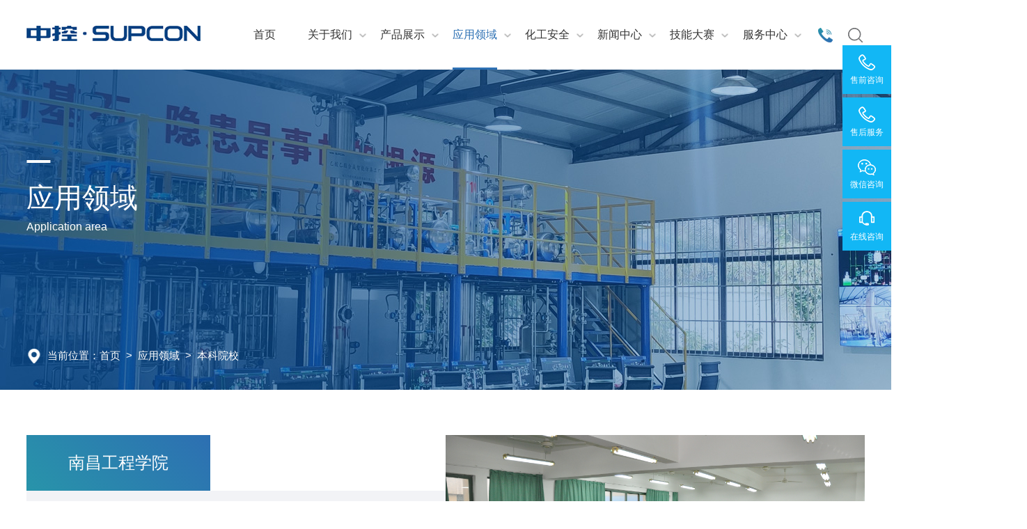

--- FILE ---
content_type: text/html; charset=utf-8
request_url: https://www.supconedu.com/caselist_t62_p4.html
body_size: 23015
content:
<!DOCTYPE html PUBLIC "-//W3C//DTD XHTML 1.0 Transitional//EN" "http://www.w3.org/TR/xhtml1/DTD/xhtml1-transitional.dtd">
<html xmlns="http://www.w3.org/1999/xhtml">
<head>
    <meta http-equiv="Content-Type" content="text/html; charset=utf-8" />
    <meta http-equiv="X-UA-Compatible" content="IE=edge,chrome=1" />
    <meta name="renderer" content="webkit|ie-comp|ie-stand" />
    <meta name="viewport" content="width=device-width, initial-scale=1, maximum-scale=1, user-scalable=no" />
    <title>本科院校-浙江中控科教仪器设备有限公司</title>
    <meta name="keywords" content="化工原理实验装置、化工实训装置、化工安全技能实训装置、化工工艺安全实训装置、过程控制实验装置" />
    <meta name="description" content="浙江中控科教仪器设备有限公司(www.supconedu.com)根据高校和企业实验实训的需求，推出了化工原理实验、过程控制实验、化工仪表及自动化实验、化工单元操作实训、化工工艺安全实训、化工安全技能实训、危化特种作业、危险化学品企业安全培训空间建设等实验实训产品，公司产品在国内千余所院校得到成功应用，受到了广大用户的好评！" />
    <link type="text/css" rel="stylesheet" href="css/style.css" />
    <link type="text/css" rel="stylesheet" href="css/animate.css" />
    <link type="text/css" rel="stylesheet" href="css/swiper.min.css" />
    <script type="text/javascript" src="js/jquery-3.6.0.min.js"></script>
    <script type="text/javascript" src="js/swiper.min.js"></script>
    <!--wow animation-->
    <script type="text/javascript" src="js/wow.min.js"></script>
    <!--[if !IE]><!-->
    <script type="text/javascript">new WOW().init();</script>
    <!--<![endif]-->
    <!--导航当前状态 JS-->
    <script language="javascript" type="text/javascript">
        var nav = '4';
    </script>
    <!--导航当前状态 JS END-->
    <link rel="shortcut icon" href="/favicon.ico" />
</head>


<body id="abbody">
    <!--头部 开始-->
    <div class="phonebox">
    <div class="lff_top">
        <div class="lfftop_main">
            <div class="toplogo wow fadeInLeft"><a href="/"><img src="/images/logo.jpg" alt="浙江中控科教仪器设备有限公司" /></a></div>
            <!-- 控制menu -->
            <div class="nav_menu wow fadeInRight">
                <span></span>
            </div>
            <div class="top_right wow fadeInRight">
                <ul class="nav">
                    <li id="navId1"><a href="/">首页</a></li>
                    <li id="navId2">
                        <a rel="nofollow" href="/aboutus.html">关于我们</a><i></i>
                        <div class="nav_item_open">
                            <div class="nav_item2"><a rel="nofollow" href="/aboutus.html">公司简介</a></div>
                            <div class="nav_item2"><a rel="nofollow" href="/aboutus.html#NyAbUs_culture">企业文化</a></div>
                            <div class="nav_item2"><a rel="nofollow" href="/aboutus.html#NyAbUs_Case">中控寄语</a></div>
                            <div class="nav_item2"><a rel="nofollow" href="/aboutus.html#NyAbUs_honor">荣誉资质</a></div>
                        </div>
                    </li>
                    <li id="navId3">
                        <a href="/products.html">产品展示</a><i></i>
                        <div class="nav_item_open">
                                                                                                                                                                                                                                                                                                                                                                                                                                                                                                                                                    <div class="nav_item2"><a href="/prolist_t105.html">技能大赛装置</a></div>
                                                                                                                                                                                                                                                                                                                                                <div class="nav_item2"><a href="/prolist_t87.html">化工安全技能</a></div>
                                                                                                                                                                                                                                                                                        <div class="nav_item2"><a href="/prolist_t1.html">化工实验系列</a></div>
                                                                                                                                                                                                                                                                                                                                                <div class="nav_item2"><a href="/prolist_t47.html">化工实训系列</a></div>
                                                                                                                                                                                                                                                                                                                                                <div class="nav_item2"><a href="/prolist_t2.html">仪表及自动化</a></div>
                                                                                                                                                                        <div class="nav_item2"><a href="/prolist_t95.html">化工仿真工厂</a></div>
                                                                                                                                                                                                                                                                                                                                                                                                                                                                                                                                                                                                                                                                                                                                                                                                                <div class="nav_item2"><a href="/prolist_t4.html">软件产品系列</a></div>
                                                                                </div>
                    </li>
                    <li id="navId4">
                        <a href="/case.html">应用领域</a><i></i>
                        <div class="nav_item_open">
                                                                                    <div class="nav_item2"><a href="/caselist_t63.html">企业培训</a></div>
                                                                                                                                                                        <div class="nav_item2"><a href="/caselist_t62.html">本科院校</a></div>
                                                                                                                                                                                                                                <div class="nav_item2"><a href="/caselist_t61.html">职业院校</a></div>
                                                                                                                                                                                                                                                                                                                                                                                                                                                                                                                                                </div>
                    </li>
                    <li id="navId5">
                        <a href="/whkb.html">化工安全</a><i></i>
                        <div class="nav_item_open">
                            <div class="nav_item2"> <a  href="/whkblist_t3.html">解决方案</a></div>
                            <div class="nav_item2"> <a  href="/prolist_t87.html">产品系列</a></div>
                            <div class="nav_item2"> <a  href="/whkblist_t1.html">新闻动态</a></div>
                        </div>
                    </li>
                    <li id="navId6">
                        <a href="/news.html">新闻中心</a><i></i>
                        <div class="nav_item_open">
                        	<div class="nav_item2"><a href="/jndslist_t8.html">技能大赛</a></div>
                                                                                    <div class="nav_item2"><a href="/newslist_t63.html">公司动态</a></div>
                                                                                                                <div class="nav_item2"><a href="/newslist_t2.html">行业新闻</a></div>
                                                                                </div>
                    </li>
                    <li id="navId7">
                        <a href="/jnds.html">技能大赛</a><i></i>
                        <div class="nav_item_open">      
                            <div class="nav_item2"><a href="/prolist_t105.html">大赛装置</a></div>
                            <div class="nav_item2"><a href="/jndslist_t8.html">大赛新闻</a></div>
                        </div>
                    </li>
                    <li id="navId8">
                        <a rel="nofollow" href="/pxfw.html">服务中心</a><i></i>
                        <div class="nav_item_open">
                            <div class="nav_item2"><a rel="nofollow" href="/pxfw.html">培训服务</a></div>
                            <div class="nav_item2"><a rel="nofollow" href="/shfw.html">售后服务</a></div>
                            <div class="nav_item2"><a rel="nofollow" href="/job.html">招贤纳士</a></div>
                            <div class="nav_item2"><a rel="nofollow" href="/down.html">资料下载</a></div>
                            <div class="nav_item2"><a rel="nofollow" href="/contact.html">联系我们</a></div>
                        </div>
                    </li>
                </ul>
                <div class="top_search">
                    <em></em>
                    <div class="search_con2">
                        <div class="search-input">
                            <form class="form1" name="form1" method="post" action="/products.html">
                                <input class="input1" name="tk" type="text" placeholder="请输入产品名称">
                                <input class="bnts" name="submit" style="cursor:pointer;" type="submit" value="">
                            </form>
                        </div>
                        <a href="javascript:void(0)" class="moblie-search-close js-search-btn-close"><span class="hwic_cross"></span></a>
                    </div>
                </div>
                <div class="top_tel">
                    <em></em>
                    <p>0571-86667750</p>
                </div>
            </div>

        </div>
    </div>
</div>
<!--头部 结束-->
</div>
<script language="javascript" type="text/javascript">
    try {
        document.getElementById("navId" + nav).className = "navon";
    }
    catch (e) { }
</script>
<script> document.body.onselectstart=document.body.oncontextmenu=function(){return false;};</script>
    <!--头部结束-->
    <!--内页banner 开始-->
    <div class="nyba_lff case_nyba fadeInUp wow">
        <div class="nyBa_text w1600">
            <em></em>
            <p>应用领域</p>
            <span>Application area</span>
        </div>
        <div class="ny_mbxr nonefl w1600">
            <img src="images/mbxico.png" />
            当前位置：<a href="/">首页</a>&nbsp;&nbsp;>&nbsp;&nbsp;应用领域&nbsp;&nbsp;>&nbsp;&nbsp;本科院校
        </div>
    </div>
    <!--内页banner 结束-->
    <div class="clear"></div>
    <!--主体内容 开始-->
    <div class="ny_content fadeInUp wow">
        <div class="ny_case w1600">
            <div class="case_box">
                <ul>
                                    <li>
                        <div class="NySolutionList_name wow fadeInLeft animated"><a href="/caseshow_151.html">南昌工程学院</a></div>
                        <div class="NySolutionList_img wow fadeInDown animated"><a href="/caseshow_151.html"><img src="/FileUpLoad/CaseInfosFile/638497448173222581.jpg " alt="南昌工程学院" /></a></div>
                        <div class="NySolutionList_text">
                            <div class="NySolutionList_con wow fadeInUp animated">
                                <div class="NySolutionList_ms">
                                  <p>
                                    作为自动化专业方向之一的楼宇自动化，是很多高校的热门专业，中控教仪依托中控集团的自动化技术背景，研发了具有工程实践功能的智能楼宇实验装置，该装置一投入市场，就赢得了南昌工程学院的青睐，这是中控教仪全系列智能楼宇实验装置首次在同一个学校使用。
                                  </p>
                                </div>
                                <a href="/caseshow_151.html" class="indab_more">查看详细</a>
                            </div>
                        </div>
                    </li>
                                       <li>
                        <div class="NySolutionList_name wow fadeInLeft animated"><a href="/caseshow_157.html">南通职业大学</a></div>
                        <div class="NySolutionList_img wow fadeInDown animated"><a href="/caseshow_157.html"><img src="/FileUpLoad/CaseInfosFile/638508697460511422.jpg " alt="南通职业大学" /></a></div>
                        <div class="NySolutionList_text">
                            <div class="NySolutionList_con wow fadeInUp animated">
                                <div class="NySolutionList_ms">
                                  <p>
                                    南通职业大学是国家建设行业技能型紧缺人才培养基地、江苏省产业人才培训示范基地、江苏省高等教育人才培养模式创新实验基地，学校非常注重学生技能的培养，经过长时间的对比，学校认为中控实业和高校的双重背景，以及深厚的技术实力，使得中控教仪推出的实验装置技术领先，实训装置注重真实岗位技能的培养，与学校的理念非常接近，并采购了中控教仪的乙酸乙酯综合实训装置，用于学校的教学生产性综合实训、实习。
                                  </p>
                                </div>
                                <a href="/caseshow_157.html" class="indab_more">查看详细</a>
                            </div>
                        </div>
                    </li>
                                       <li>
                        <div class="NySolutionList_name wow fadeInLeft animated"><a href="/caseshow_196.html">广州工业大学揭阳校区</a></div>
                        <div class="NySolutionList_img wow fadeInDown animated"><a href="/caseshow_196.html"><img src="/FileUpLoad/CaseInfosFile/638060245267426015.jpg " alt="广州工业大学揭阳校区" /></a></div>
                        <div class="NySolutionList_text">
                            <div class="NySolutionList_con wow fadeInUp animated">
                                <div class="NySolutionList_ms">
                                  <p>
                                    中控教仪公司“设计制造集成化、功能多样化、专业化、精准化、先进化”的新生代化工原理实验装置，该系列实验装置融合自动化检测控制系统，结合化原实验平台APP，可以进行课前3D仿真软件预习、手机预约实验、手机多媒体教学、在线实验操作、查看学习资源(演示视频、学习资料等)、查看设备数据等新教学模式。
                                  </p>
                                </div>
                                <a href="/caseshow_196.html" class="indab_more">查看详细</a>
                            </div>
                        </div>
                    </li>
                                       <li>
                        <div class="NySolutionList_name wow fadeInLeft animated"><a href="/caseshow_63.html">皖西学院</a></div>
                        <div class="NySolutionList_img wow fadeInDown animated"><a href="/caseshow_63.html"><img src="/FileUpLoad/CaseInfosFile/638574960533389533.jpg " alt="皖西学院" /></a></div>
                        <div class="NySolutionList_text">
                            <div class="NySolutionList_con wow fadeInUp animated">
                                <div class="NySolutionList_ms">
                                  <p>
                                    通过对多个厂商的考察对比后，皖西学院材料与化工学院最终选择了中控教仪的经典型化工原理实验装置，用于学院的化工实验教学。
                                  </p>
                                </div>
                                <a href="/caseshow_63.html" class="indab_more">查看详细</a>
                            </div>
                        </div>
                    </li>
                                   </ul>
            </div>
            <div class="clear"></div>
            <div id="fengye" class="wow zoomIn">
                共 <b>26</b> 个&nbsp;&nbsp;每页  4  个&nbsp;&nbsp;<a class='linkcolor' id='firstpage' href='/caselist_t62.html'> 首页 </a> &nbsp;<a id='uppage' class='linkcolor' href='/caselist_t62_p3.html'>＜</a>&nbsp;<a class='pnnum' href='/caselist_t62.html'>1</a><a class='pnnum' href='/caselist_t62_p2.html'>2</a><a class='pnnum' href='/caselist_t62_p3.html'>3</a><a class='pnnum1' href='/caselist_t62_p4.html'>4</a><a class='pnnum' href='/caselist_t62_p5.html'>5</a><a class='pnnum' href='/caselist_t62_p6.html'>6</a><a class='pnnum' href='/caselist_t62_p7.html'>7</a>&nbsp;<a id='downpage' class='linkcolor'  href='/caselist_t62_p5.html'>＞</a>&nbsp;<a id='endpage' class='linkcolor'  href='/caselist_t62_p7.html'>尾页 </a>&nbsp;第&nbsp;<strong><font color='red'>4</font></strong>&nbsp;页<input type="text" value="当前&nbsp;4&nbsp;/&nbsp;7&nbsp;页&nbsp;" /><strong><font color='red'>1</font></strong>&nbsp;页
            </div>
        </div>
    </div>
    <!--主体内容 结束-->
    <!--底部 开始-->
    <div class="foot">
  <div class="w1600">
    <div class="foot_right">
      <p>服务热线</p>
      <em></em>
      <span>0571-87651356</span>
      <div class="ewmbox">
        <div class="ewm1" ><img src="/images/ewm1.jpg" /><!--<i>官方公众号</i> --></div>
        <div class="ewm2" style="display:none"><img src="/images/ewm2.jpg" /><i>微信客服</i></div>
      </div>
    </div>
    <div class="foot_left">
      <div class="footnav">
        <a href="/">首页</a>
        <a rel="nofollow" href="/aboutus.html">关于我们</a>
        <a href="/products.html">产品展示</a>
        <a href="/case.html">应用领域</a>
        <a href="/whkb.html">化工安全</a>
        <a href="/news.html">新闻中心</a>
        <a href="/jnds.html">技能大赛</a>
        <a rel="nofollow" href="/contact.html">联系我们</a>
      </div>
      <ul>
        <li>
          <p>地址：</p>
          <span>杭州市滨江区六和路309号中控科技园</span>
        </li>
        <li>
          <p>E-mail：</p>
          <span>jy_marketing@supcon.com</span>
        </li>
        <li>
          <p>传真：</p>
          <span>0571-86667714</span>
        </li>
      </ul>
      <div class="clear"></div>
      <div class="footbq">
         浙江中控科教仪器设备有限公司2022版权所有&copy;&nbsp;&nbsp;&nbsp;备案号：<a target="_blank" href="http://beian.miit.gov.cn/" rel="nofollow">浙ICP备17012185号-1</a>&nbsp;&nbsp;&nbsp;<a href="/sitemap.xml" target="_blank">sitemap.xml</a>&nbsp;&nbsp;&nbsp;<a href="/account/login" target="_blank" rel="nofollow">管理登陆</a>&nbsp;&nbsp;&nbsp;技术支持：<a href="http://www.chem17.com" target="_blank" rel="nofollow">化工仪器网</a>&nbsp;&nbsp; <a href="javascript:void(0);" target="_blank" title="">&nbsp;&nbsp;</a>
      </div>
    </div>
      
  </div>
</div>
<!--网站右侧漂浮 begin-->
<div class="client-2"> 
    <ul id="client-2"> 
      <li class="my-kefu-tel"> 
       <div class="my-kefu-main my-kefu-tel-main"> 
        <div class="my-kefu-left"><a href="tel:13685778277"><i></i><p>售前咨询</p></a></div> 
        <div class="my-kefu-tel-right">13685778277</div>
       </div>
      </li> 
      <li class="my-kefu-tel"> 
       <div class="my-kefu-main my-kefu-tel-main"> 
        <div class="my-kefu-left"><a href="tel:0571-87651356"><i></i><p>售后服务</p></a></div> 
        <div class="my-kefu-tel-right">0571-87651356</div>
       </div>
      </li>
      <li class="my-kefu-weixin"> 
       <div class="my-kefu-main"> 
        <div class="my-kefu-left"><i></i><p>微信咨询</p></div> 
        <div class="my-kefu-right"> </div> 
        <div class="my-kefu-weixin-pic"><img src="/images/ewm2.jpg"> </div> 
       </div>
      </li> 
      <li class="my-kefu-liuyan"> 
       <div class="my-kefu-main"> 
        <div class="my-kefu-left"><a class="online-contact-btn" href="tencent://message/?uin=709383253&Site=&Menu=yes" target="_self"><i></i><p>在线咨询</p></a></div> <div class="my-kefu-right"></div> 
       </div>
      </li> 
      <li class="my-kefu-ftop"> 
       <div class="my-kefu-main"> 
        <div class="my-kefu-left"><a href="javascript:;"><i></i></a> </div> 
        <div class="my-kefu-right"> </div> 
       </div>
      </li> 
    </ul> 
</div>
<script type="text/javascript" src="/js/qq.js"></script>
<!--网站右侧漂浮 end-->
<script type="text/javascript" src="/js/customer.js"></script></body>
</html>





